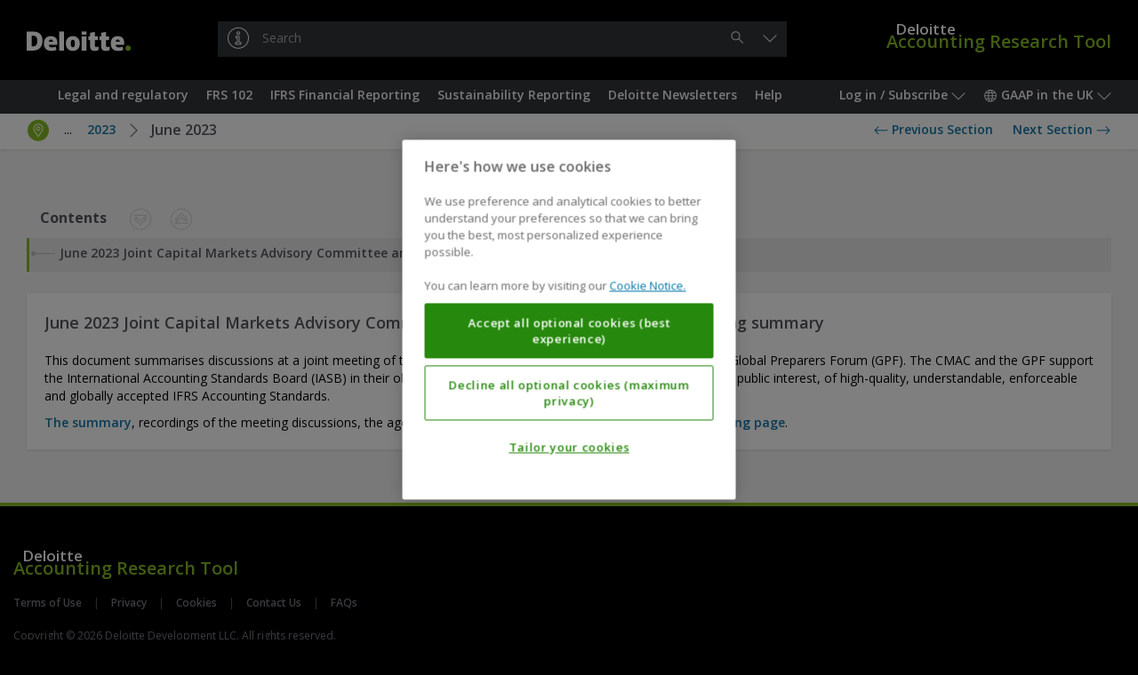

--- FILE ---
content_type: application/javascript
request_url: https://dart.deloitte.com/r/script/chunk.194.200ba96505799ee67bf9.js
body_size: 5593
content:
"use strict";
(self.webpackChunk = self.webpackChunk || []).push([ [ 194 ], {
4194: (e, t, o) => {
o.r(t), o.d(t, {
DocumentTocComp: () => DocumentTocComp,
TOC_ID_DEFAULT: () => I
});
var a = o(6110), l = o(6346), s = o(875), r = o(6254), c = o(3971), n = o(9524), i = o(4249), d = o(241), p = o(6899), u = o(335), m = o(9891), _ = o(2072), C = o(9433), T = o(7667);
class AlternateTocComp extends C.P {
constructor() {
super(...arguments), this.__compName = "op_comp_AlternateTocComp", this.isLoading = !0;
}
safeView(e) {
return r("div", {
class: "dart-guidance-alternate-toc"
}, e.state.isLoading ? r(T.o, null) : r.trust(e.state.data));
}
oncreate(e) {
setTimeout((() => {
jQuery.ajax({
url: e.attrs._url,
dataType: "text",
success: t => {
e.state.data = t;
},
error: t => {
e.state.err = t + "";
},
complete: () => {
e.state.isLoading = !1, console.log("[rtryfq]"), r.redraw();
}
});
}));
}
}
var f = o(4142), h = o(6229), k = o(4143);
class CollapseButtonComp extends C.P {
constructor() {
super(...arguments), this.__compName = "op_comp_CollapseButtonComp";
}
safeView(e) {
return r(f.C, {
_theme: f.i.White,
_isBorderless: !0,
_isShort: !0,
id: "ea51910b-fe6d-84b5-4a9b-6b1369aaba31",
class: `${d.P}-display-a-n ${d.P}-display-c-ib`,
title: (0, p.id)("►DocumentToc_collapse")
}, r(k.MC, {
_icon: k.o7.CollapseLeft,
_bg: k.yr.Framed
}));
}
}
var g = o(8844), v = o(6715), b = o(224);
class DocumentTocDropdownComp extends C.P {
constructor() {
super(...arguments), this.__compName = "op_comp_DocumentTocDropdownComp";
}
safeView(e) {
return r(b.H, {
_theme: f.i.White,
_isBorderless: !0,
_isLarge: !0,
_values: [ (0, g.withInterface)({
id: I,
name: (0, p.id)("►DocumentToc_treeTitle")
}), ...n.a.documentToc.settings.tocs || [] ].map((e => new v.k({
name: e.name,
value: e.id
}))),
_value: n.a.documentToc.selectedTocId || I,
_setter: e => {
n.a.documentToc.selectedTocId = e;
}
});
}
}
var E = o(32), L = o(280), D = o(5497), y = o(2241);
const I = "eaa1d35b-1d27-369a-490f-f2c4c169c3e6";
class DocumentTocComp extends C.P {
constructor() {
super(...arguments), this.__compName = "op_comp_DocumentTocComp", this.markerId = (0,
s.uuid)();
}
safeView(e) {
const t = n.a.documentToc.tocsById[n.a.documentToc.selectedTocId];
return n.a.documentToc.selectedTocId && n.a.documentToc.selectedTocId !== I ? r("div", {
class: `${d.P}-toc`,
oncreate: e => {
jQuery(e.dom).on("click", clickHandler);
},
onremove: e => {
jQuery(e.dom).off("click", clickHandler);
}
}, r("div", {
class: `${d.P}-toc-header`
}, r(L.C, null, r(D.e, null, r(h.k, {
_distance: 0
}, t && t.pageUrl && r(f.C, {
_isLink: !0,
_theme: f.i.White,
_isBorderless: !0,
_isShort: !0,
title: (0, p.id)("►printableView"),
href: t.pageUrl,
target: "_blank"
}, r(k.MC, {
_icon: k.o7.Print,
_bg: k.yr.Framed
})), r(CollapseButtonComp, null))), r(E.v, {
_minWidthPercent: 50
}, r(DocumentTocDropdownComp, null)))), r("div", {
class: `${d.P}-toc-body`
}, t && t.servletUrl && r(AlternateTocComp, {
_url: t.servletUrl
}))) : r(y.TreeComp, {
settings: n.a.documentToc.treeSettings,
extraButtonsBeforeStart: () => n.a.documentToc.settings.tocs.length > 0 ? r(DocumentTocDropdownComp, null) : void 0,
extraButtonsEnd: () => r(CollapseButtonComp, null),
labelsAreButtons: !0,
markerId: e.state.markerId,
oncreate: e => {
const t = jQuery(e.dom);
updateMarkerPosition(t, e, !0), e.state.scrollCallback = () => {
updateMarkerPosition(t, e, !0);
}, (0, i.G0)().addEventCallback(_.A.EVENT_SCROLLED_LAZY, e.state.scrollCallback, void 0),
(0, i.G0)().addEventCallback(_.A.EVENT_CHANGED, e.state.scrollCallback, void 0),
t.on("click", clickHandler);
},
onupdate: e => {
updateMarkerPosition(jQuery(e.dom), e, !1);
},
onremove: e => {
const t = jQuery(e.dom);
(0, i.G0)().removeEventCallback(_.A.EVENT_SCROLLED_LAZY, e.state.scrollCallback, void 0),
(0, i.G0)().removeEventCallback(_.A.EVENT_CHANGED, e.state.scrollCallback, void 0),
t.off("click", clickHandler);
},
analyticsDetails: {
expandAll: c.Z.CLICK_TOC___Expand_all,
collapseAll: c.Z.CLICK_TOC___Collapse_all,
expand: c.Z.CLICK_TOC___Expand,
collapse: c.Z.CLICK_TOC___Collapse
}
});
}
}
function clickHandler(e) {
let t = jQuery(e.target).closest("a[href]");
if (t.length) {
let o = t.prop("href").split("#")[1];
if (o) {
let t = (0, a.d)(o);
t && (e.preventDefault(), (0, i.G0)().scrollToElem(t));
}
}
}
function updateMarkerPosition(e, t, o) {
const l = e.find(`.${d.P}-tree`);
let s = 0, r = 0, c = (0, i.G0)().getLastViewedTopSectionJq(), n = (0, i.G0)().getLastViewedBottomSectionJq();
if (!c || !c.length) try {
c = jQuery(document.getElementById(t.attrs.settings.root.children[0].id));
} catch (e) {}
if (c && c.length) {
let e = (0, u.z)(c);
var p = m.t.getClosestVisibleNodeById(e, t.attrs.settings.root.children);
if (p && n && n.length) {
let e = (0, u.z)(n);
var C = m.t.getClosestVisibleNodeById(e, t.attrs.settings.root.children);
}
}
if (p) {
let t = l.scrollTop() + e.scrollTop() - l.offset().top, o = l.find(`[href="${p.url}"]`), a = o.offset().top;
if (s = a + t, C) {
let e = l.find(`[href="${C.url}"]`);
r = e.offset().top + e.outerHeight() - a;
} else r = o.outerHeight();
}
if (s == t.state.lastMarkerTop && r == t.state.lastMarkerHeight || (t.state.lastMarkerTop = s,
t.state.lastMarkerHeight = r, (0, a.d)(t.attrs.markerId).css({
top: s + "px",
height: r + "px"
})), o) {
let e = l.scrollTop(), t = l.height();
r < t - _.A.SCROLL_OFFSET ? s + r > e + t - _.A.SCROLL_OFFSET ? A(l, s + r + _.A.SCROLL_OFFSET - t) : s < e && A(l, s) : A(l, s);
}
}
const A = (0, l.throttle)((function animateScroll(e, t) {
e.scrollTop(t);
}), void 0, d.aS);
}
} ]);